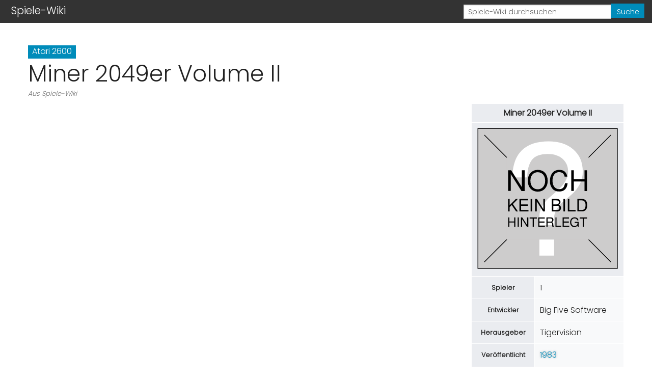

--- FILE ---
content_type: text/html; charset=UTF-8
request_url: http://sum.go-designs.de/Atari_2600:Miner_2049er_Volume_II
body_size: 6869
content:
<!DOCTYPE html>
<html class="client-nojs" lang="de" dir="ltr">
<head>
<meta charset="UTF-8"/>
<title>Atari 2600:Miner 2049er Volume II – Spiele-Wiki</title>
<script>document.documentElement.className="client-js";RLCONF={"wgCanonicalNamespace":"Atari_2600","wgCanonicalSpecialPageName":!1,"wgNamespaceNumber":1000,"wgPageName":"Atari_2600:Miner_2049er_Volume_II","wgTitle":"Miner 2049er Volume II","wgCurRevisionId":47420,"wgRevisionId":47420,"wgArticleId":5991,"wgIsArticle":!0,"wgIsRedirect":!1,"wgAction":"view","wgUserName":null,"wgUserGroups":["*"],"wgCategories":["Spiele mit Infobox","1 Spieler","Spiele von Big Five Software","Spiele von Tigervision","1983 (Jahr)","Plattformer","2600","Spiele","Miner 2049er Volume II","Miner 2049er Volume","2. Generation","M"],"wgBreakFrames":!1,"wgPageContentLanguage":"de","wgPageContentModel":"wikitext","wgSeparatorTransformTable":[",\t.",".\t,"],"wgDigitTransformTable":["",""],"wgDefaultDateFormat":"dmy","wgMonthNames":["","Januar","Februar","März","April","Mai","Juni","Juli","August","September","Oktober","November","Dezember"],"wgMonthNamesShort":["","Jan.","Feb.","Mär.","Apr.","Mai","Jun.","Jul."
,"Aug.","Sep.","Okt.","Nov.","Dez."],"wgRelevantPageName":"Atari_2600:Miner_2049er_Volume_II","wgRelevantArticleId":5991,"wgRequestId":"4705a6cc52900f8874ba43d8","wgCSPNonce":!1,"wgIsProbablyEditable":!1,"wgRelevantPageIsProbablyEditable":!1,"wgRestrictionEdit":[],"wgRestrictionMove":[]};RLSTATE={"site.styles":"ready","noscript":"ready","user.styles":"ready","user":"ready","user.options":"loading","user.tokens":"loading","ext.cite.styles":"ready","mediawiki.legacy.shared":"ready","mediawiki.legacy.commonPrint":"ready","skins.foreground.styles":"ready"};RLPAGEMODULES=["ext.cite.ux-enhancements","site","mediawiki.page.startup","mediawiki.page.ready","mediawiki.searchSuggest","ext.lazyload","skins.foreground.js"];</script>
<script>(RLQ=window.RLQ||[]).push(function(){mw.loader.implement("user.options@1wzrr",function($,jQuery,require,module){/*@nomin*/mw.user.options.set({"variant":"de"});
});mw.loader.implement("user.tokens@tffin",function($,jQuery,require,module){/*@nomin*/mw.user.tokens.set({"editToken":"+\\","patrolToken":"+\\","watchToken":"+\\","csrfToken":"+\\"});
});});</script>
<link rel="stylesheet" href="/load.php?lang=de&amp;modules=ext.cite.styles%7Cmediawiki.legacy.commonPrint%2Cshared%7Cskins.foreground.styles&amp;only=styles&amp;skin=foreground"/>
<script async="" src="/load.php?lang=de&amp;modules=startup&amp;only=scripts&amp;raw=1&amp;skin=foreground"></script>
<meta name="ResourceLoaderDynamicStyles" content=""/>
<link rel="stylesheet" href="/load.php?lang=de&amp;modules=site.styles&amp;only=styles&amp;skin=foreground"/>
<meta name="generator" content="MediaWiki 1.34.4"/>
<meta name="viewport" content="width=device-width, user-scalable=yes, initial-scale=1.0"/>
<link rel="shortcut icon" href="/favicon.ico"/>
<link rel="search" type="application/opensearchdescription+xml" href="/opensearch_desc.php" title="Spiele-Wiki (de)"/>
<link rel="EditURI" type="application/rsd+xml" href="http://sum.go-designs.de/api.php?action=rsd"/>
<link rel="alternate" type="application/atom+xml" title="Atom-Feed für „Spiele-Wiki“" href="/index.php?title=Spezial:Letzte_%C3%84nderungen&amp;feed=atom"/>
<meta http-equiv="X-UA-Compatible" content="IE=edge" />
<!--[if lt IE 9]><script src="/resources/lib/html5shiv/html5shiv.js"></script><![endif]-->
</head>
<body class="mediawiki ltr sitedir-ltr capitalize-all-nouns mw-hide-empty-elt ns-1000 ns-subject page-Atari_2600_Miner_2049er_Volume_II rootpage-Atari_2600_Miner_2049er_Volume_II skin-foreground action-view"><div id='navwrapper'><!-- START FOREGROUNDTEMPLATE -->
		<nav class="top-bar" data-topbar role="navigation" data-options="back_text: Zurück">
			<ul class="title-area">
				<li class="name">
					<div class="title-name">
					<!--<a href="/Hauptseite">
											<img alt="Spiele-Wiki" class="top-bar-logo" src="/resources/assets/wiki.png">
										-->
					
					<div class="title-name" style="display: inline-block;">Spiele-Wiki</div>
					</a>
					</div>
				</li>
				<li class="toggle-topbar menu-icon">
					<a href="#"><span>Menü</span></a>
				</li>
			</ul>

		<section class="top-bar-section">

			<ul id="top-bar-right" class="right">
				<li class="has-form">
					<form action="/index.php" id="searchform" class="mw-search">
						<div class="row collapse">
						<div class="small-12 columns">
							<input type="search" name="search" placeholder="Spiele-Wiki durchsuchen" title="Spiele-Wiki durchsuchen [f]" accesskey="f" id="searchInput"/>							<button type="submit" class="button search">Suche</button>
						</div>
						</div>
					</form>
				</li>
				<li class="divider show-for-small"></li>

			</ul>
		</section>
		</nav>
		
		</div>		
		<div id="page-content">
		<div class="row">
				<div class="large-12 columns">
					<!-- Output page indicators -->
					<div class="mw-indicators mw-body-content">
</div>
					<!-- If user is logged in output echo location -->
									<!--[if lt IE 9]>
				<div id="siteNotice" class="sitenotice panel radius">Spiele-Wiki sieht in dieser Version des Internet Explorers nicht wie gewünscht aus. Es wird eine Aktualisierung des Internet Explorers oder der Umstieg auf einen Browser wie bspw. Firefox oder Chrome empfohlen.</div>
				<![endif]-->

												</div>
		</div>

		<div id="mw-js-message" style="display:none;"></div>

		<div class="row">
				<div id="p-cactions" class="large-12 columns">
					<h4 class="namespace label">Atari 2600</h4>					<div id="content">
					<h1  id="firstHeading" class="title">Miner 2049er Volume II</h1>
											<h3 id="tagline">Aus Spiele-Wiki</h3>					<h5 id="siteSub" class="subtitle"></h5>
					<div id="contentSub" class="clear_both"></div>
					<div id="bodyContent" class="mw-bodytext">
						<div id="mw-content-text" lang="de" dir="ltr" class="mw-content-ltr"><div class="mw-parser-output"><div class="hidden" style="display:none;overflow:hidden;height:0;width:0;">
<p><sup id="cite_ref-1" class="reference"><a href="#cite_note-1">&#91;Recherche 1&#93;</a></sup>
<sup id="cite_ref-2" class="reference"><a href="#cite_note-2">&#91;Recherche 2&#93;</a></sup>
<sup id="cite_ref-3" class="reference"><a href="#cite_note-3">&#91;Recherche 3&#93;</a></sup>                   
</p>
</div>
<table class="wikitable" style="float:right; width:300px; overflow-wrap:break-word; margin-left:40px; margin-top:0;">
<tbody><tr>
<th colspan="2">Miner 2049er Volume II
</th></tr>
<tr>
<th colspan="2">
<p>	<img alt="Noch kein Bild.svg" src="/images/5/59/Noch_kein_Bild.svg" width="280" height="280" />
</p>
</th></tr>
 

 

 

<tr>
<th><small>Spieler</small>
</th>
<td>1
</td></tr>
 

<tr>
<th><small>Entwickler</small>
</th>
<td>Big Five Software
</td></tr>
<tr>
<th><small>Herausgeber</small>
</th>
<td>Tigervision
</td></tr>
<tr>
<th><small>Veröffentlicht</small>
</th>
<td> <a href="/Kategorie:1983_(Jahr)" title="Kategorie:1983 (Jahr)">1983</a>
</td></tr>
 



<tr>
<th><small>Genre</small>
</th>
<td>Plattformer
</td></tr>
 

 

 

 

 

</tbody></table>
<div class="hidden" style="display:none;overflow:hidden;height:0;width:0;">
<p><sup id="cite_ref-4" class="reference"><a href="#cite_note-4">&#91;1&#93;</a></sup>
</p>
</div>
<table class="Navleiste wikitable fullwidth" style="margin-bottom:-10px;clear:both;">
<tbody><tr>
<th>2600 Spiele
</th></tr>
<tr>
<td><span class="bildborder" style="float: left;margin: -37px -5px 0; margin-right: 10px; position:relative;&#32;;">&#160;<a href="/Datei:Gnome-joystick.svg" class="image"><img alt="Gnome-joystick.svg" src="https://upload.wikimedia.org/wikipedia/commons/b/b6/Gnome-joystick.svg" width="80" height="80" /></a></span>
<center class="Inhalt_Navleiste" style="margin:10px 0 -18px;">
<p><a href="/2600_Spiele#A" title="2600 Spiele">A</a>&#160;&#124;&#160;<a href="/2600_Spiele#B" title="2600 Spiele">B</a>&#160;&#124;&#160;<a href="/2600_Spiele#C" title="2600 Spiele">C</a>&#160;&#124;&#160;<a href="/2600_Spiele#D" title="2600 Spiele">D</a>&#160;&#124;&#160;<a href="/2600_Spiele#E" title="2600 Spiele">E</a>&#160;&#124;&#160;<a href="/2600_Spiele#F" title="2600 Spiele">F</a>&#160;&#124;&#160;<a href="/2600_Spiele#G" title="2600 Spiele">G</a>&#160;&#124;&#160;<a href="/2600_Spiele#H" title="2600 Spiele">H</a>&#160;&#124;&#160;<a href="/2600_Spiele#I" title="2600 Spiele">I</a>&#160;&#124;&#160;<a href="/2600_Spiele#J" title="2600 Spiele">J</a>&#160;&#124;&#160;<a href="/2600_Spiele#K" title="2600 Spiele">K</a>&#160;&#124;&#160;<a href="/2600_Spiele#L" title="2600 Spiele">L</a>&#160;&#124;&#160;<a href="/2600_Spiele#M" title="2600 Spiele">M</a>&#160;&#124;&#160;<a href="/2600_Spiele#N" title="2600 Spiele">N</a>&#160;&#124;&#160;<a href="/2600_Spiele#O" title="2600 Spiele">O</a>&#160;&#124;&#160;<a href="/2600_Spiele#P" title="2600 Spiele">P</a>&#160;&#124;&#160;<a href="/2600_Spiele#Q" title="2600 Spiele">Q</a>&#160;&#124;&#160;<a href="/2600_Spiele#R" title="2600 Spiele">R</a>&#160;&#124;&#160;<a href="/2600_Spiele#S" title="2600 Spiele">S</a>&#160;&#124;&#160;<a href="/2600_Spiele#T" title="2600 Spiele">T</a>&#160;&#124;&#160;<a href="/2600_Spiele#U" title="2600 Spiele">U</a>&#160;&#124;&#160;<a href="/2600_Spiele#V" title="2600 Spiele">V</a>&#160;&#124;&#160;<a href="/2600_Spiele#W" title="2600 Spiele">W</a>&#160;&#124;&#160;<a href="/2600_Spiele#X" title="2600 Spiele">X</a>&#160;&#124;&#160;<a href="/2600_Spiele#Y" title="2600 Spiele">Y</a>&#160;&#124;&#160;<a href="/2600_Spiele#Z" title="2600 Spiele">Z</a>&#160;&#124;&#160;<a href="/2600_Spiele#0..9" title="2600 Spiele">0..9</a>
&#160;
</p>
</center>
</td></tr></tbody></table>
<table class="Navleiste wikitable fullwidth" style="margin-bottom:-10px;clear:both;">
<tbody><tr>
<th>zeitliche Einordnung
</th></tr>
<tr>
<td><span class="" style="float: left;margin: -37px -5px 0; margin-right: 10px; position:relative;&#32;;">&#160; <a href="/Datei:Stock_alarm.svg" class="image"><img alt="Stock alarm.svg" src="https://upload.wikimedia.org/wikipedia/commons/0/03/Stock_alarm.svg" width="70" height="70" /></a></span>
<center class="Inhalt_Navleiste" style="margin:10px 0 -18px;">
<p>1978&#160;&#124;
1979&#160;&#124;
1980&#160;&#124;
1981&#160;&#124;
1982&#160;&#124;
<b>1983&#160;&#124;</b>
1984&#160;&#124;
1985&#160;&#124;
1986&#160;&#124;
1987&#160;&#124;
1988
</p>
</center>
</td></tr></tbody></table>
<table class="Navleiste wikitable fullwidth Konsole" style="margin-bottom:-10px;clear:both;">
<tbody><tr>
<th>2600
</th></tr>
<tr>
<td><span class="bildborder" style="float: left;margin: -37px -5px 0; margin-right: 10px; position:relative;&#32;;"><a href="/Datei:Atari-2600-Jr-FL.png" class="image"><img alt="Atari-2600-Jr-FL.png" src="https://upload.wikimedia.org/wikipedia/commons/thumb/4/40/Atari-2600-Jr-FL.png/10px-Atari-2600-Jr-FL.png" decoding="async" width="140" height="64" data-url="https://upload.wikimedia.org/wikipedia/commons/thumb/4/40/Atari-2600-Jr-FL.png/250px-Atari-2600-Jr-FL.png" data-srcset="https://upload.wikimedia.org/wikipedia/commons/thumb/4/40/Atari-2600-Jr-FL.png/330px-Atari-2600-Jr-FL.png 2x" /></a></span>
<center class="Inhalt_Navleiste" style="margin:10px 0 -18px;">
<p><a href="/2600" class="mw-redirect" title="2600">2600</a>&#160;&#124;&#160;<a href="/2600_Spiele" title="2600 Spiele">Spiele</a>&#160;&#124;&#160;<a href="/2600_Controller" title="2600 Controller">Controller</a>
</p>
</center>
</td></tr></tbody></table>
<table class="Navleiste wikitable fullwidth Generation" style="margin-bottom:-10px;clear:both;">
<tbody><tr>
<th>Konsolen der 2. Generation
</th></tr>
<tr>
<td><span class="" style="float: left;margin: -37px -5px 0; margin-right: 10px; position:relative;&#32;;"><a href="/Datei:Video-Game-Controller-Icon-IDV-edit-green.svg" class="image"><img alt="Video-Game-Controller-Icon-IDV-edit-green.svg" src="https://upload.wikimedia.org/wikipedia/commons/6/69/Video-Game-Controller-Icon-IDV-edit-green.svg" width="80" height="80" /></a></span>
<center class="Inhalt_Navleiste" style="margin:10px 0 -18px;">
<p>Stationär:
<a href="/Atari_2600" title="Atari 2600">Atari 2600</a>&#160;&#124;
Atari 5200&#160;&#124;
Astrocade&#160;&#124;
ColecoVision&#160;&#124;
Video 2000&#160;&#124;
VC 4000&#160;&#124;
Intellivision&#160;&#124;
Intellivision II&#160;&#124;
Vectrex&#160;&#124;
Fairchild&#160;&#124;
G7000&#160;&#124;
G7200&#160;
</p>
</center>
</td></tr></tbody></table>
<table class="Navleiste wikitable fullwidth Quellen" style="margin-bottom:-10px;clear:both;">
<tbody><tr>
<th>Referenzen, Quellen und interessante Links
</th></tr>
<tr>
<td>
<center class="Inhalt_Navleiste" style="margin:10px 0 -18px;margin:0;text-align: left; column-count: 2;">
<div class="mw-references-wrap"><ol class="references">
<li id="cite_note-4"><span class="mw-cite-backlink"><a href="#cite_ref-4">↑</a></span> <span class="reference-text">Launchbox Metadaten - Stand 15.11.2020</span>
</li>
</ol></div>
</center>
</td></tr></tbody></table>
<table class="Navleiste wikitable fullwidth Recherche" style="margin-bottom:-10px;clear:both;">
<tbody><tr>
<th>Mögliche weiterführende Recherchelinks
</th></tr>
<tr>
<td>
<center class="Inhalt_Navleiste" style="margin:10px 0 -18px;margin:0;text-align: left;">
<div class="mw-references-wrap"><ol class="references">
<li id="cite_note-1"><span class="mw-cite-backlink"><a href="#cite_ref-1">↑</a></span> <span class="reference-text">Alterseinstufungen für "Miner 2049er Volume II" (<a rel="nofollow" class="external text" href="https://pegi.info/bg/search-pegi?q=Miner+2049er+Volume+II">PEGI</a>, <a rel="nofollow" class="external text" href="https://usk.de/?s=Miner+2049er+Volume+II">USK</a>, <a rel="nofollow" class="external text" href="https://www.bbfc.co.uk/search?q=Miner+2049er+Volume+II&amp;r18=Show+R18+Content&amp;t%5B%5D=Video+Game">BBFC</a> und <a rel="nofollow" class="external text" href="https://www.esrb.org/search/?searchKeyword=Miner+2049er+Volume+II">ESRB</a>)</span>
</li>
<li id="cite_note-2"><span class="mw-cite-backlink"><a href="#cite_ref-2">↑</a></span> <span class="reference-text">Suche "Miner 2049er Volume II" auf<br /><div style="margin:0 20px;"><a rel="nofollow" class="external text" href="https://ogdb.eu/index.php?section=simplesearchresults&amp;searchstring=Miner+2049er+Volume+II">ogdb.eu</a>, <a rel="nofollow" class="external text" href="https://www.retroplace.com/de/games?search=Atari+2600+Miner+2049er+Volume+II">Retroplace (Datenbank)</a>, <a rel="nofollow" class="external text" href="https://www.imdb.com/search/title/?title_type=video_game&amp;title=Miner+2049er+Volume+II">IMDb</a>, <a rel="nofollow" class="external text" href="https://www.igdb.com/search?q=Miner+2049er+Volume+II">IGDB.com</a>, <a rel="nofollow" class="external text" href="https://www.gametdb.com/Main/Results?q=Miner+2049er+Volume+II">GameTDB</a>, <a rel="nofollow" class="external text" href="https://db.internationale-computerspielesammlung.de/index.php/MultiSearch/Index?search=%22Miner+2049er+Volume+II%22">Internationale-Computerspielesammlung</a>, <a rel="nofollow" class="external text" href="https://www.gamesdatabase.org/list.aspx?in=1&amp;searchtext=Miner+2049er+Volume+II">GamesDatabase.org</a>, <a rel="nofollow" class="external text" href="https://gamesdb.launchbox-app.com/games/results?id=Miner+2049er+Volume+II">Launchbox GamesDB</a>, <a rel="nofollow" class="external text" href="https://thegamesdb.net/search.php?name=Miner+2049er+Volume+II">TheGamesDB</a>, <a rel="nofollow" class="external text" href="https://gamefaqs.gamespot.com/search?game=Miner+2049er+Volume+II">GameFAQs</a>, <a rel="nofollow" class="external text" href="https://www.mobygames.com/search/quick?q=Miner+2049er+Volume+II">MobyGames</a>, <a rel="nofollow" class="external text" href="https://www.giantbomb.com/search/?q=Miner+2049er+Volume+II">GiantBomb</a>, <a rel="nofollow" class="external text" href="http://redump.org/discs/quicksearch/miner-2049er-volume-ii/">ReDump</a>, <a rel="nofollow" class="external text" href="https://pressakey.com/suche.php?q=Miner+2049er+Volume+II">PressAKey</a>, <a rel="nofollow" class="external text" href="https://www.pcgamingwiki.com/wiki/Miner_2049er_Volume_II">PCGamingWiki</a>, <a rel="nofollow" class="external text" href="https://openretro.org/browse?q=Miner+2049er+Volume+II&amp;disabled=1&amp;unpublished=1">OpenRetro.org</a>, <a rel="nofollow" class="external text" href="https://www.video-games-museum.com/en/search/Miner_2049er_Volume_II/all/all">Video-Games-Museum</a>, <a rel="nofollow" class="external text" href="https://www.qwant.com/game/miner-2049er-volume-ii?l=en">Qwant<i>/</i>Game</a>, <a rel="nofollow" class="external text" href="https://www.nintendo-database.de/spiele/?title=Miner+2049er+Volume+II">Nintendo-Database.de</a> 
</div></span>
</li>
<li id="cite_note-3"><span class="mw-cite-backlink"><a href="#cite_ref-3">↑</a></span> <span class="reference-text">Suche in Shop-/Store-/Online-Plattformen nach "Miner 2049er Volume II":<br /> <a rel="nofollow" class="external text" href="https://www.playstation.com/de-de/search/?q=Miner%2B2049er%2BVolume%2BII">PlayStation.com</a>, <a rel="nofollow" class="external text" href="https://www.xbox.com/de-de/Search?q=Miner%2B2049er%2BVolume%2BII">XBox.com</a>, <a rel="nofollow" class="external text" href="https://www.gog.com/games?search=Miner%2B2049er%2BVolume%2BII">GOG.com</a>, <a rel="nofollow" class="external text" href="https://store.steampowered.com/search/?term=Miner%2B2049er%2BVolume%2BII">SteamPowered.com</a> ,<a rel="nofollow" class="external text" href="https://www.nintendo.de/Suche-/Suche-299117.html?q=Miner%2B2049er%2BVolume%2BII&amp;f=147394-86">Nintendo.de</a></span>
</li>
</ol></div>
</center>
</td></tr></tbody></table>
<!-- 
NewPP limit report
Cached time: 20260125222459
Cache expiry: 86400
Dynamic content: false
Complications: [vary‐revision]
CPU time usage: 0.486 seconds
Real time usage: 0.603 seconds
Preprocessor visited node count: 1542/1000000
Preprocessor generated node count: 0/1000000
Post‐expand include size: 30078/2097152 bytes
Template argument size: 3452/2097152 bytes
Highest expansion depth: 29/40
Expensive parser function count: 92/100
Unstrip recursion depth: 0/20
Unstrip post‐expand size: 5066/5000000 bytes
ExtLoops count: 0
-->
<!--
Transclusion expansion time report (%,ms,calls,template)
100.00%  472.850      1 -total
 76.14%  360.020      1 Vorlage:NAV
 22.82%  107.915      1 Vorlage:Generationen
 21.88%  103.468      1 Vorlage:Infobox_Spiele
 19.46%   91.999      1 Vorlage:Spiele
 16.18%   76.509      2 Vorlage:Links
 15.78%   74.638      1 Vorlage:Infobox_Spiele/Links
 12.59%   59.526      6 Vorlage:Navigationsleiste
  9.04%   42.759      1 Vorlage:Erscheinungsjahr
  8.58%   40.565      1 Vorlage:Konsole
-->

<!-- Saved in parser cache with key 65143m52497_3-sum_:pcache:idhash:5991-0!canonical!userUnknown and timestamp 20260125222459 and revision id 47420
 -->
</div></div><div class="printfooter">
Abgerufen von „<a dir="ltr" href="http://sum.go-designs.de/index.php?title=Atari_2600:Miner_2049er_Volume_II&amp;oldid=47420">http://sum.go-designs.de/index.php?title=Atari_2600:Miner_2049er_Volume_II&amp;oldid=47420</a>“</div>
						<div class="clear_both"></div>
					</div>
		    	<div class="group"><div id="catlinks" class="catlinks" data-mw="interface"><div id="mw-normal-catlinks" class="mw-normal-catlinks"><a href="/Spezial:Kategorien" title="Spezial:Kategorien">Kategorien</a>: <ul><li><a href="/Kategorie:1_Spieler" title="Kategorie:1 Spieler">1 Spieler</a></li><li>Spiele von Big Five Software</li><li>Spiele von Tigervision</li><li><a href="/Kategorie:1983_(Jahr)" title="Kategorie:1983 (Jahr)">1983 (Jahr)</a></li><li>Plattformer</li><li>2600</li><li><a href="/Kategorie:Spiele" title="Kategorie:Spiele">Spiele</a></li><li>Miner 2049er Volume II</li><li>Miner 2049er Volume</li><li><a href="/Kategorie:2._Generation" title="Kategorie:2. Generation">2. Generation</a></li><li><a href="/Kategorie:M" title="Kategorie:M">M</a></li></ul></div><div id="mw-hidden-catlinks" class="mw-hidden-catlinks mw-hidden-cats-hidden">Versteckte Kategorie: <ul><li><a href="/Kategorie:Spiele_mit_Infobox" title="Kategorie:Spiele mit Infobox">Spiele mit Infobox</a></li></ul></div></div></div>
				<div id='mw-data-after-content'>
	<div class="read-more-container"></div>
</div>
				</div>
		    </div>
		</div>

			<footer class="row">
				<div id="footer">
										<div id="footer-left" class="small-12 large-centered columns text-center">
					<ul id="footer-left-list">
													<li id="footer-lastmod"> Diese Seite wurde zuletzt am 14. März 2021 um 12:02 Uhr bearbeitet.</li>
													<li id="footer-privacy">Datenschutz</li>
													<li id="footer-about">Über Spiele-Wiki</li>
													<li id="footer-disclaimer">Impressum</li>
															
					</ul>
					</div>	
					<!--<div id="footer-right-icons" class="large-12 small-12 columns">
					<ul id="poweredby">
											</ul>
					</div>-->
				</div>
			</footer>

		</div>
		
		
<script>(RLQ=window.RLQ||[]).push(function(){mw.config.set({"wgPageParseReport":{"limitreport":{"cputime":"0.486","walltime":"0.603","ppvisitednodes":{"value":1542,"limit":1000000},"ppgeneratednodes":{"value":0,"limit":1000000},"postexpandincludesize":{"value":30078,"limit":2097152},"templateargumentsize":{"value":3452,"limit":2097152},"expansiondepth":{"value":29,"limit":40},"expensivefunctioncount":{"value":92,"limit":100},"unstrip-depth":{"value":0,"limit":20},"unstrip-size":{"value":5066,"limit":5000000},"timingprofile":["100.00%  472.850      1 -total"," 76.14%  360.020      1 Vorlage:NAV"," 22.82%  107.915      1 Vorlage:Generationen"," 21.88%  103.468      1 Vorlage:Infobox_Spiele"," 19.46%   91.999      1 Vorlage:Spiele"," 16.18%   76.509      2 Vorlage:Links"," 15.78%   74.638      1 Vorlage:Infobox_Spiele/Links"," 12.59%   59.526      6 Vorlage:Navigationsleiste","  9.04%   42.759      1 Vorlage:Erscheinungsjahr","  8.58%   40.565      1 Vorlage:Konsole"]},"loops":{"limitreport-count-unlimited":[0]},"cachereport":{"timestamp":"20260125222459","ttl":86400,"transientcontent":false}}});});</script>
<!-- Matomo -->
<script type="text/javascript">
  var _paq = _paq || [];
  _paq.push(["trackPageView"]);
  _paq.push(["enableLinkTracking"]);

  (function() {
    var u = (("https:" == document.location.protocol) ? "https" : "http") + "://"+"statistics.go-designs.de/";
    _paq.push(["setTrackerUrl", u+"piwik.php"]);
    _paq.push(["setSiteId", "2"]);
    var d=document, g=d.createElement("script"), s=d.getElementsByTagName("script")[0]; g.type="text/javascript";
    g.defer=true; g.async=true; g.src=u+"piwik.js"; s.parentNode.insertBefore(g,s);
  })();
</script>
<!-- End Matomo Code -->

<!-- Matomo Image Tracker -->
<noscript><img src="http://statistics.go-designs.de/piwik.php?idsite=2&rec=1" style="border:0" alt="" /></noscript>
<!-- End Matomo -->
<script>(RLQ=window.RLQ||[]).push(function(){mw.config.set({"wgBackendResponseTime":427});});</script>				
		</body>
		</html>



--- FILE ---
content_type: image/svg+xml
request_url: http://sum.go-designs.de/images/5/59/Noch_kein_Bild.svg
body_size: 2181
content:
<?xml version="1.0" encoding="utf-8"?>
<svg version="1.1" id="Layer_1" xmlns="http://www.w3.org/2000/svg" xmlns:xlink="http://www.w3.org/1999/xlink" x="0px" y="0px"
	 viewBox="0 0 200 200" style="enable-background:new 0 0 200 200;" xml:space="preserve">
<style type="text/css">
	.st0{fill:#CDCCCC;stroke:#000000;stroke-miterlimit:10;}
	.st1{fill:none;stroke:#000000;stroke-miterlimit:10;}
	.st2{fill:#CDCCCC;}
	.st3{fill:#FFFFFF;}
</style>
<rect x="1.6" y="1.6" class="st0" width="196.8" height="196.8"/>
<line class="st1" x1="10.7" y1="10.7" x2="189.3" y2="189.3"/>
<line class="st1" x1="189.3" y1="10.7" x2="10.7" y2="189.3"/>
<rect x="42.1" y="42.1" class="st2" width="115.9" height="115.9"/>
<path class="st3" d="M149.6,62c0,6.6-1.4,12.6-4.2,17.9c-2.8,5.3-6.2,9.7-10.1,13.2c-3.9,3.5-7.9,6.9-11.9,10.1
	c-4,3.2-7.4,6.9-10.1,11c-2.7,4.1-4.1,8.4-4.1,13v10.1H88.4v-11.8c0-5.3,1.4-10.3,4.3-15.1c2.8-4.7,6.3-8.8,10.4-12.3
	c4.1-3.4,8-6.9,11.9-10.3c3.8-3.4,7.1-7.4,9.8-11.7c2.7-4.4,4.1-9.1,4.1-14.1c0-7.3-2.6-13.2-7.8-17.8c-5.2-4.5-12.2-6.8-20.8-6.8
	c-10.9,0-18.5,2.9-22.7,8.7c-4.2,5.8-6.3,13.9-6.3,24.3H50.4c0-16.6,4.3-29.2,12.9-37.8c8.6-8.6,21.3-12.9,38-12.9
	c14.7,0,26.4,3.8,35.1,11.5C145.2,38.8,149.6,49.1,149.6,62z M109.2,157.8v22.5H88.4v-22.5H109.2z"/>
<g>
	<g>
		<path d="M52.8,133.8h-6.7v6h-1.7v-13.1h1.7v5.7h6.7v-5.7h1.7v13.1h-1.7V133.8z"/>
		<path d="M59.4,126.7v13.1h-1.7v-13.1H59.4z"/>
		<path d="M72.8,126.7v13.1h-2L64,129.2v10.6h-1.7v-13.1h1.9l6.8,10.7v-10.7H72.8z"/>
		<path d="M80.6,128.2v11.6h-1.7v-11.6h-4.3v-1.5h10.3v1.5H80.6z"/>
		<path d="M88.5,133.8v4.5h7.7v1.5h-9.4v-13.1h9.1v1.5h-7.4v4.2h7.1v1.5H88.5z"/>
		<path d="M106.2,133.3c0.4,0.2,0.7,0.4,1,0.6c0.3,0.2,0.5,0.5,0.6,0.8s0.2,0.6,0.2,0.8c0,0.3,0.1,0.6,0.1,0.9c0,0.1,0,0.3,0,0.5
			c0,0.2,0,0.4,0,0.4c0,0.5,0,0.9,0.1,1.2c0.1,0.3,0.3,0.6,0.6,0.8v0.4h-2c-0.2-0.6-0.4-1.3-0.4-2.1v-1.2c0-0.8-0.2-1.4-0.5-1.8
			c-0.3-0.4-0.9-0.6-1.6-0.6h-4.3v5.7h-1.7v-13.1h6c1.3,0,2.3,0.3,2.9,0.9c0.7,0.6,1,1.5,1,2.6c0,0.7-0.2,1.4-0.5,1.9
			S106.9,133,106.2,133.3z M106.5,130.4c0-0.9-0.2-1.5-0.7-1.8s-1.1-0.5-1.9-0.5h-4v4.5h4c0.9,0,1.5-0.2,2-0.5
			C106.3,131.8,106.5,131.2,106.5,130.4z"/>
		<path d="M112.6,126.7v11.6h6.5v1.5H111v-13.1H112.6z"/>
		<path d="M122.8,133.8v4.5h7.7v1.5h-9.4v-13.1h9.1v1.5h-7.4v4.2h7.1v1.5H122.8z"/>
		<path d="M133.4,133.3c0,0.5,0,0.9,0.1,1.4c0.1,0.5,0.2,0.9,0.5,1.4c0.2,0.5,0.5,0.9,0.8,1.3c0.3,0.4,0.8,0.7,1.4,0.9
			c0.6,0.2,1.2,0.4,1.9,0.4c1.2,0,2.2-0.4,2.9-1.1c0.8-0.8,1.2-1.7,1.2-2.9v-0.4h-4v-1.5h5.5v7h-1.1l-0.4-1.7
			c-1.2,1.4-2.7,2.1-4.5,2.1c-1.8,0-3.2-0.6-4.3-1.9c-1.1-1.3-1.7-2.9-1.7-4.9c0-0.6,0.1-1.2,0.2-1.7c0.1-0.6,0.3-1.2,0.6-1.8
			c0.3-0.6,0.7-1.2,1.1-1.7c0.5-0.5,1.1-0.9,1.8-1.2c0.8-0.3,1.6-0.5,2.6-0.5c1.5,0,2.7,0.4,3.7,1.1c1,0.7,1.6,1.8,1.8,3.1h-1.7
			c-0.2-0.8-0.6-1.5-1.3-2c-0.7-0.5-1.5-0.7-2.5-0.7c-1.4,0-2.5,0.5-3.4,1.5C133.8,130.4,133.4,131.7,133.4,133.3z"/>
		<path d="M151.3,128.2v11.6h-1.7v-11.6h-4.3v-1.5h10.3v1.5H151.3z"/>
	</g>
	<g>
		<path d="M46.4,112.1v6.1h-2.2v-17.5h2.2v8.9l8.7-8.9H58l-7.1,7.1l7.2,10.4h-2.6l-6.2-9L46.4,112.1z"/>
		<path d="M62.6,110.2v6h10.3v2H60.3v-17.5h12.1v2h-9.9v5.6h9.5v2H62.6z"/>
		<path d="M78.3,100.7v17.5H76v-17.5H78.3z"/>
		<path d="M96.2,100.7v17.5h-2.6l-9-14.2v14.2h-2.2v-17.5h2.5l9.1,14.3v-14.3H96.2z"/>
		<path d="M118.9,113.2c0,1.5-0.5,2.7-1.4,3.6s-2.2,1.4-3.7,1.4h-7.9v-17.5h7.1c1,0,1.8,0.1,2.5,0.4c0.7,0.3,1.3,0.7,1.6,1.1
			c0.4,0.5,0.6,0.9,0.8,1.4c0.2,0.5,0.2,1,0.2,1.5c0,1.8-0.8,3.1-2.4,3.8c1.1,0.4,1.9,1,2.4,1.7
			C118.6,111.3,118.9,112.2,118.9,113.2z M115.9,105.5c0-1.9-1.2-2.8-3.5-2.8H108v5.6h4.3C114.7,108.3,115.9,107.3,115.9,105.5z
			 M113.5,116.2c0.8,0,1.4-0.2,1.9-0.5c0.5-0.3,0.8-0.7,1-1.1c0.2-0.4,0.2-0.9,0.2-1.3c0-0.9-0.3-1.6-0.8-2.2
			c-0.5-0.6-1.3-0.8-2.3-0.8H108v6H113.5z"/>
		<path d="M124.5,100.7v17.5h-2.2v-17.5H124.5z"/>
		<path d="M130.7,100.7v15.5h8.7v2h-10.9v-17.5H130.7z"/>
		<path d="M142,118.2v-17.5h6.8c2.2,0,4,0.8,5.2,2.3c1.3,1.6,1.9,3.7,1.9,6.4s-0.6,4.9-1.9,6.4c-1.3,1.6-3,2.3-5.2,2.3H142z
			 M144.2,116.2h4.1c1.7,0,3-0.6,3.9-1.7c0.9-1.2,1.3-2.8,1.3-5c0-2.2-0.4-3.9-1.3-5.1c-0.9-1.2-2.2-1.7-3.9-1.7h-4.1V116.2z"/>
	</g>
	<g>
		<path d="M67.5,60.3v29.2h-4.4L48,65.8v23.6h-3.7V60.3h4.2l15.2,23.8V60.3H67.5z"/>
		<path d="M100.1,75.3c0,4.3-1.3,7.9-3.8,10.8c-2.6,2.9-6,4.3-10.2,4.3c-4.2,0-7.6-1.4-10.2-4.2c-2.6-2.8-3.9-6.5-3.9-11.1
			s1.3-8.2,3.9-11.1c2.6-2.8,6-4.2,10.2-4.2c4.3,0,7.7,1.4,10.3,4.2C98.8,66.8,100.1,70.6,100.1,75.3z M86,63.1
			c-3.1,0-5.6,1.1-7.5,3.3c-1.9,2.2-2.8,5.1-2.8,8.7s1,6.5,2.9,8.7c1.9,2.2,4.4,3.3,7.5,3.3s5.6-1.1,7.5-3.3c1.9-2.2,2.9-5,2.9-8.6
			c0-3.7-0.9-6.6-2.8-8.8C91.6,64.2,89.1,63.1,86,63.1z"/>
		<path d="M103.3,75.2c0-1.3,0.1-2.7,0.3-4c0.2-1.3,0.7-2.7,1.3-4.1c0.6-1.4,1.4-2.6,2.4-3.7c0.9-1.1,2.2-1.9,3.8-2.6
			c1.6-0.7,3.4-1,5.5-1c6.3,0,10,3.2,11.2,9.5H124c-0.4-2.1-1.3-3.6-2.5-4.7c-1.3-1-3-1.6-5.4-1.6c-2.8,0-5.1,1.1-6.7,3.2
			c-1.6,2.2-2.5,5.1-2.5,8.8c0,3.7,0.9,6.6,2.6,8.7c1.7,2.1,4,3.2,6.9,3.2c2.4,0,4.2-0.7,5.5-2c1.3-1.3,2.1-3.4,2.6-6.3h3.7
			c-0.9,7.7-4.8,11.6-11.9,11.6c-2,0-3.8-0.3-5.4-1c-1.6-0.7-2.9-1.5-3.8-2.6c-0.9-1-1.7-2.3-2.4-3.7c-0.6-1.4-1.1-2.7-1.3-4
			C103.4,77.8,103.3,76.5,103.3,75.2z"/>
		<path d="M152,76.1h-15v13.3h-3.7V60.3h3.7v12.6h15V60.3h3.7v29.2H152V76.1z"/>
	</g>
</g>
</svg>
